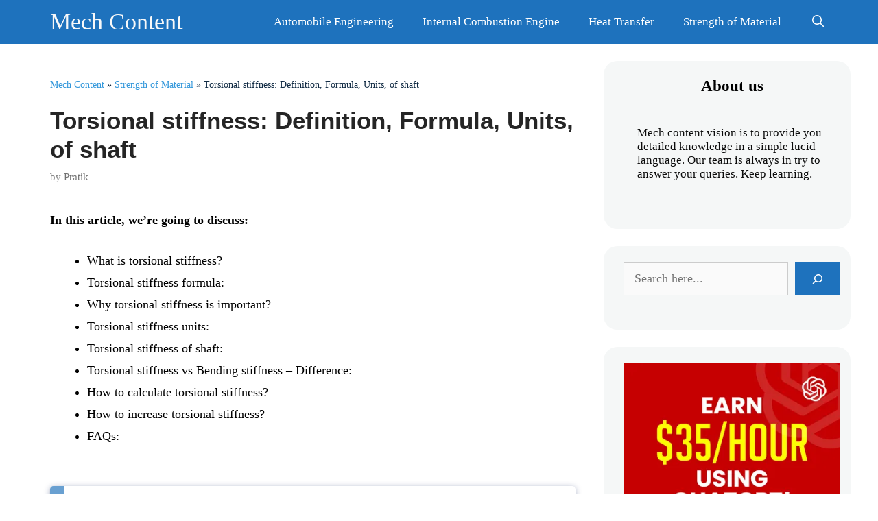

--- FILE ---
content_type: text/html; charset=UTF-8
request_url: https://mechcontent.com/torsional-stiffness/
body_size: 18997
content:
<!DOCTYPE html><html lang="en-US" prefix="og: https://ogp.me/ns#"><head><meta charset="UTF-8"/>
<script>var __ezHttpConsent={setByCat:function(src,tagType,attributes,category,force,customSetScriptFn=null){var setScript=function(){if(force||window.ezTcfConsent[category]){if(typeof customSetScriptFn==='function'){customSetScriptFn();}else{var scriptElement=document.createElement(tagType);scriptElement.src=src;attributes.forEach(function(attr){for(var key in attr){if(attr.hasOwnProperty(key)){scriptElement.setAttribute(key,attr[key]);}}});var firstScript=document.getElementsByTagName(tagType)[0];firstScript.parentNode.insertBefore(scriptElement,firstScript);}}};if(force||(window.ezTcfConsent&&window.ezTcfConsent.loaded)){setScript();}else if(typeof getEzConsentData==="function"){getEzConsentData().then(function(ezTcfConsent){if(ezTcfConsent&&ezTcfConsent.loaded){setScript();}else{console.error("cannot get ez consent data");force=true;setScript();}});}else{force=true;setScript();console.error("getEzConsentData is not a function");}},};</script>
<script>var ezTcfConsent=window.ezTcfConsent?window.ezTcfConsent:{loaded:false,store_info:false,develop_and_improve_services:false,measure_ad_performance:false,measure_content_performance:false,select_basic_ads:false,create_ad_profile:false,select_personalized_ads:false,create_content_profile:false,select_personalized_content:false,understand_audiences:false,use_limited_data_to_select_content:false,};function getEzConsentData(){return new Promise(function(resolve){document.addEventListener("ezConsentEvent",function(event){var ezTcfConsent=event.detail.ezTcfConsent;resolve(ezTcfConsent);});});}</script>
<script>if(typeof _setEzCookies!=='function'){function _setEzCookies(ezConsentData){var cookies=window.ezCookieQueue;for(var i=0;i<cookies.length;i++){var cookie=cookies[i];if(ezConsentData&&ezConsentData.loaded&&ezConsentData[cookie.tcfCategory]){document.cookie=cookie.name+"="+cookie.value;}}}}
window.ezCookieQueue=window.ezCookieQueue||[];if(typeof addEzCookies!=='function'){function addEzCookies(arr){window.ezCookieQueue=[...window.ezCookieQueue,...arr];}}
addEzCookies([{name:"ezoab_291130",value:"mod112; Path=/; Domain=mechcontent.com; Max-Age=7200",tcfCategory:"store_info",isEzoic:"true",},{name:"ezosuibasgeneris-1",value:"b744edb2-c64a-4b0f-589b-e13c640733ee; Path=/; Domain=mechcontent.com; Expires=Fri, 22 Jan 2027 09:38:47 UTC; Secure; SameSite=None",tcfCategory:"understand_audiences",isEzoic:"true",}]);if(window.ezTcfConsent&&window.ezTcfConsent.loaded){_setEzCookies(window.ezTcfConsent);}else if(typeof getEzConsentData==="function"){getEzConsentData().then(function(ezTcfConsent){if(ezTcfConsent&&ezTcfConsent.loaded){_setEzCookies(window.ezTcfConsent);}else{console.error("cannot get ez consent data");_setEzCookies(window.ezTcfConsent);}});}else{console.error("getEzConsentData is not a function");_setEzCookies(window.ezTcfConsent);}</script><script type="text/javascript" data-ezscrex='false' data-cfasync='false'>window._ezaq = Object.assign({"edge_cache_status":13,"edge_response_time":12,"url":"https://mechcontent.com/torsional-stiffness/"}, typeof window._ezaq !== "undefined" ? window._ezaq : {});</script><script type="text/javascript" data-ezscrex='false' data-cfasync='false'>window._ezaq = Object.assign({"ab_test_id":"mod112"}, typeof window._ezaq !== "undefined" ? window._ezaq : {});window.__ez=window.__ez||{};window.__ez.tf={};</script><script type="text/javascript" data-ezscrex='false' data-cfasync='false'>window.ezDisableAds = true;</script>
<script data-ezscrex='false' data-cfasync='false' data-pagespeed-no-defer>var __ez=__ez||{};__ez.stms=Date.now();__ez.evt={};__ez.script={};__ez.ck=__ez.ck||{};__ez.template={};__ez.template.isOrig=true;window.__ezScriptHost="//www.ezojs.com";__ez.queue=__ez.queue||function(){var e=0,i=0,t=[],n=!1,o=[],r=[],s=!0,a=function(e,i,n,o,r,s,a){var l=arguments.length>7&&void 0!==arguments[7]?arguments[7]:window,d=this;this.name=e,this.funcName=i,this.parameters=null===n?null:w(n)?n:[n],this.isBlock=o,this.blockedBy=r,this.deleteWhenComplete=s,this.isError=!1,this.isComplete=!1,this.isInitialized=!1,this.proceedIfError=a,this.fWindow=l,this.isTimeDelay=!1,this.process=function(){f("... func = "+e),d.isInitialized=!0,d.isComplete=!0,f("... func.apply: "+e);var i=d.funcName.split("."),n=null,o=this.fWindow||window;i.length>3||(n=3===i.length?o[i[0]][i[1]][i[2]]:2===i.length?o[i[0]][i[1]]:o[d.funcName]),null!=n&&n.apply(null,this.parameters),!0===d.deleteWhenComplete&&delete t[e],!0===d.isBlock&&(f("----- F'D: "+d.name),m())}},l=function(e,i,t,n,o,r,s){var a=arguments.length>7&&void 0!==arguments[7]?arguments[7]:window,l=this;this.name=e,this.path=i,this.async=o,this.defer=r,this.isBlock=t,this.blockedBy=n,this.isInitialized=!1,this.isError=!1,this.isComplete=!1,this.proceedIfError=s,this.fWindow=a,this.isTimeDelay=!1,this.isPath=function(e){return"/"===e[0]&&"/"!==e[1]},this.getSrc=function(e){return void 0!==window.__ezScriptHost&&this.isPath(e)&&"banger.js"!==this.name?window.__ezScriptHost+e:e},this.process=function(){l.isInitialized=!0,f("... file = "+e);var i=this.fWindow?this.fWindow.document:document,t=i.createElement("script");t.src=this.getSrc(this.path),!0===o?t.async=!0:!0===r&&(t.defer=!0),t.onerror=function(){var e={url:window.location.href,name:l.name,path:l.path,user_agent:window.navigator.userAgent};"undefined"!=typeof _ezaq&&(e.pageview_id=_ezaq.page_view_id);var i=encodeURIComponent(JSON.stringify(e)),t=new XMLHttpRequest;t.open("GET","//g.ezoic.net/ezqlog?d="+i,!0),t.send(),f("----- ERR'D: "+l.name),l.isError=!0,!0===l.isBlock&&m()},t.onreadystatechange=t.onload=function(){var e=t.readyState;f("----- F'D: "+l.name),e&&!/loaded|complete/.test(e)||(l.isComplete=!0,!0===l.isBlock&&m())},i.getElementsByTagName("head")[0].appendChild(t)}},d=function(e,i){this.name=e,this.path="",this.async=!1,this.defer=!1,this.isBlock=!1,this.blockedBy=[],this.isInitialized=!0,this.isError=!1,this.isComplete=i,this.proceedIfError=!1,this.isTimeDelay=!1,this.process=function(){}};function c(e,i,n,s,a,d,c,u,f){var m=new l(e,i,n,s,a,d,c,f);!0===u?o[e]=m:r[e]=m,t[e]=m,h(m)}function h(e){!0!==u(e)&&0!=s&&e.process()}function u(e){if(!0===e.isTimeDelay&&!1===n)return f(e.name+" blocked = TIME DELAY!"),!0;if(w(e.blockedBy))for(var i=0;i<e.blockedBy.length;i++){var o=e.blockedBy[i];if(!1===t.hasOwnProperty(o))return f(e.name+" blocked = "+o),!0;if(!0===e.proceedIfError&&!0===t[o].isError)return!1;if(!1===t[o].isComplete)return f(e.name+" blocked = "+o),!0}return!1}function f(e){var i=window.location.href,t=new RegExp("[?&]ezq=([^&#]*)","i").exec(i);"1"===(t?t[1]:null)&&console.debug(e)}function m(){++e>200||(f("let's go"),p(o),p(r))}function p(e){for(var i in e)if(!1!==e.hasOwnProperty(i)){var t=e[i];!0===t.isComplete||u(t)||!0===t.isInitialized||!0===t.isError?!0===t.isError?f(t.name+": error"):!0===t.isComplete?f(t.name+": complete already"):!0===t.isInitialized&&f(t.name+": initialized already"):t.process()}}function w(e){return"[object Array]"==Object.prototype.toString.call(e)}return window.addEventListener("load",(function(){setTimeout((function(){n=!0,f("TDELAY -----"),m()}),5e3)}),!1),{addFile:c,addFileOnce:function(e,i,n,o,r,s,a,l,d){t[e]||c(e,i,n,o,r,s,a,l,d)},addDelayFile:function(e,i){var n=new l(e,i,!1,[],!1,!1,!0);n.isTimeDelay=!0,f(e+" ...  FILE! TDELAY"),r[e]=n,t[e]=n,h(n)},addFunc:function(e,n,s,l,d,c,u,f,m,p){!0===c&&(e=e+"_"+i++);var w=new a(e,n,s,l,d,u,f,p);!0===m?o[e]=w:r[e]=w,t[e]=w,h(w)},addDelayFunc:function(e,i,n){var o=new a(e,i,n,!1,[],!0,!0);o.isTimeDelay=!0,f(e+" ...  FUNCTION! TDELAY"),r[e]=o,t[e]=o,h(o)},items:t,processAll:m,setallowLoad:function(e){s=e},markLoaded:function(e){if(e&&0!==e.length){if(e in t){var i=t[e];!0===i.isComplete?f(i.name+" "+e+": error loaded duplicate"):(i.isComplete=!0,i.isInitialized=!0)}else t[e]=new d(e,!0);f("markLoaded dummyfile: "+t[e].name)}},logWhatsBlocked:function(){for(var e in t)!1!==t.hasOwnProperty(e)&&u(t[e])}}}();__ez.evt.add=function(e,t,n){e.addEventListener?e.addEventListener(t,n,!1):e.attachEvent?e.attachEvent("on"+t,n):e["on"+t]=n()},__ez.evt.remove=function(e,t,n){e.removeEventListener?e.removeEventListener(t,n,!1):e.detachEvent?e.detachEvent("on"+t,n):delete e["on"+t]};__ez.script.add=function(e){var t=document.createElement("script");t.src=e,t.async=!0,t.type="text/javascript",document.getElementsByTagName("head")[0].appendChild(t)};__ez.dot=__ez.dot||{};__ez.queue.addFileOnce('/detroitchicago/boise.js', '/detroitchicago/boise.js?gcb=195-0&cb=5', true, [], true, false, true, false);__ez.queue.addFileOnce('/parsonsmaize/abilene.js', '/parsonsmaize/abilene.js?gcb=195-0&cb=e80eca0cdb', true, [], true, false, true, false);__ez.queue.addFileOnce('/parsonsmaize/mulvane.js', '/parsonsmaize/mulvane.js?gcb=195-0&cb=e75e48eec0', true, ['/parsonsmaize/abilene.js'], true, false, true, false);__ez.queue.addFileOnce('/detroitchicago/birmingham.js', '/detroitchicago/birmingham.js?gcb=195-0&cb=539c47377c', true, ['/parsonsmaize/abilene.js'], true, false, true, false);</script>
<script data-ezscrex="false" type="text/javascript" data-cfasync="false">window._ezaq = Object.assign({"ad_cache_level":0,"adpicker_placement_cnt":0,"ai_placeholder_cache_level":0,"ai_placeholder_placement_cnt":-1,"article_category":"Strength of Material","author":"Pratik","domain":"mechcontent.com","domain_id":291130,"ezcache_level":2,"ezcache_skip_code":0,"has_bad_image":0,"has_bad_words":0,"is_sitespeed":0,"lt_cache_level":0,"publish_date":"2021-10-09","response_size":68364,"response_size_orig":62564,"response_time_orig":2,"template_id":5,"url":"https://mechcontent.com/torsional-stiffness/","word_count":0,"worst_bad_word_level":0}, typeof window._ezaq !== "undefined" ? window._ezaq : {});__ez.queue.markLoaded('ezaqBaseReady');</script>
<script type='text/javascript' data-ezscrex='false' data-cfasync='false'>
window.ezAnalyticsStatic = true;

function analyticsAddScript(script) {
	var ezDynamic = document.createElement('script');
	ezDynamic.type = 'text/javascript';
	ezDynamic.innerHTML = script;
	document.head.appendChild(ezDynamic);
}
function getCookiesWithPrefix() {
    var allCookies = document.cookie.split(';');
    var cookiesWithPrefix = {};

    for (var i = 0; i < allCookies.length; i++) {
        var cookie = allCookies[i].trim();

        for (var j = 0; j < arguments.length; j++) {
            var prefix = arguments[j];
            if (cookie.indexOf(prefix) === 0) {
                var cookieParts = cookie.split('=');
                var cookieName = cookieParts[0];
                var cookieValue = cookieParts.slice(1).join('=');
                cookiesWithPrefix[cookieName] = decodeURIComponent(cookieValue);
                break; // Once matched, no need to check other prefixes
            }
        }
    }

    return cookiesWithPrefix;
}
function productAnalytics() {
	var d = {"pr":[6],"omd5":"a845499e232752e6563bd1725e897565","nar":"risk score"};
	d.u = _ezaq.url;
	d.p = _ezaq.page_view_id;
	d.v = _ezaq.visit_uuid;
	d.ab = _ezaq.ab_test_id;
	d.e = JSON.stringify(_ezaq);
	d.ref = document.referrer;
	d.c = getCookiesWithPrefix('active_template', 'ez', 'lp_');
	if(typeof ez_utmParams !== 'undefined') {
		d.utm = ez_utmParams;
	}

	var dataText = JSON.stringify(d);
	var xhr = new XMLHttpRequest();
	xhr.open('POST','/ezais/analytics?cb=1', true);
	xhr.onload = function () {
		if (xhr.status!=200) {
            return;
		}

        if(document.readyState !== 'loading') {
            analyticsAddScript(xhr.response);
            return;
        }

        var eventFunc = function() {
            if(document.readyState === 'loading') {
                return;
            }
            document.removeEventListener('readystatechange', eventFunc, false);
            analyticsAddScript(xhr.response);
        };

        document.addEventListener('readystatechange', eventFunc, false);
	};
	xhr.setRequestHeader('Content-Type','text/plain');
	xhr.send(dataText);
}
__ez.queue.addFunc("productAnalytics", "productAnalytics", null, true, ['ezaqBaseReady'], false, false, false, true);
</script><base href="https://mechcontent.com/torsional-stiffness/"/>
<!-- Google tag (gtag.js) -->
<script async="" src="https://www.googletagmanager.com/gtag/js?id=G-ZQHXFE9PKL"></script>
<script>
  window.dataLayer = window.dataLayer || [];
  function gtag(){dataLayer.push(arguments);}
  gtag('js', new Date());

  gtag('config', 'G-ZQHXFE9PKL');
</script>

	<script src="https://cdnjs.cloudflare.com/ajax/libs/mathjax/2.7.4/latest.js?config=AM_CHTML"></script>
	<script async="" src="https://pagead2.googlesyndication.com/pagead/js/adsbygoogle.js?client=ca-pub-8700660492968818" crossorigin="anonymous"></script>

	
		<style>img:is([sizes="auto" i], [sizes^="auto," i]) { contain-intrinsic-size: 3000px 1500px }</style>
	<meta name="viewport" content="width=device-width, initial-scale=1"/>
<!-- Search Engine Optimization by Rank Math - https://rankmath.com/ -->
<title>Torsional stiffness: Definition, Formula, Units, of shaft</title>
<meta name="description" content="Torsional stiffness is defined as the amount of torque required for twisting an object by unit radian. It is also known as the ratio of applied torque to"/>
<meta name="robots" content="follow, index, max-snippet:-1, max-video-preview:-1, max-image-preview:large"/>
<link rel="canonical" href="https://mechcontent.com/torsional-stiffness/"/>
<meta property="og:locale" content="en_US"/>
<meta property="og:type" content="article"/>
<meta property="og:title" content="Torsional stiffness: Definition, Formula, Units, of shaft"/>
<meta property="og:description" content="Torsional stiffness is defined as the amount of torque required for twisting an object by unit radian. It is also known as the ratio of applied torque to"/>
<meta property="og:url" content="https://mechcontent.com/torsional-stiffness/"/>
<meta property="og:site_name" content="Mech Content"/>
<meta property="article:author" content="https://www.facebook.com/pratik.ambukar.9/"/>
<meta property="article:section" content="Strength of Material"/>
<meta property="og:updated_time" content="2024-08-12T16:17:38+05:30"/>
<meta property="og:image" content="https://mechcontent.com/wp-content/uploads/2023/03/twisting-of-the-rectangular-bar.webp"/>
<meta property="og:image:secure_url" content="https://mechcontent.com/wp-content/uploads/2023/03/twisting-of-the-rectangular-bar.webp"/>
<meta property="og:image:width" content="667"/>
<meta property="og:image:height" content="231"/>
<meta property="og:image:alt" content="Twisting of the rectangular bar"/>
<meta property="og:image:type" content="image/webp"/>
<meta property="article:published_time" content="2021-10-09T20:44:07+05:30"/>
<meta property="article:modified_time" content="2024-08-12T16:17:38+05:30"/>
<meta name="twitter:card" content="summary_large_image"/>
<meta name="twitter:title" content="Torsional stiffness: Definition, Formula, Units, of shaft"/>
<meta name="twitter:description" content="Torsional stiffness is defined as the amount of torque required for twisting an object by unit radian. It is also known as the ratio of applied torque to"/>
<meta name="twitter:creator" content="@PratikAmbukar"/>
<meta name="twitter:image" content="https://mechcontent.com/wp-content/uploads/2023/03/twisting-of-the-rectangular-bar.webp"/>
<meta name="twitter:label1" content="Written by"/>
<meta name="twitter:data1" content="Pratik"/>
<meta name="twitter:label2" content="Time to read"/>
<meta name="twitter:data2" content="5 minutes"/>
<script type="application/ld+json" class="rank-math-schema">{"@context":"https://schema.org","@graph":[{"@type":["Person","Organization"],"@id":"https://mechcontent.com/#person","name":"Mech content","logo":{"@type":"ImageObject","@id":"https://mechcontent.com/#logo","url":"https://mechcontent.com/wp-content/uploads/2021/06/cropped-circle-cropped.png","contentUrl":"https://mechcontent.com/wp-content/uploads/2021/06/cropped-circle-cropped.png","caption":"Mech Content","inLanguage":"en-US","width":"512","height":"512"},"image":{"@type":"ImageObject","@id":"https://mechcontent.com/#logo","url":"https://mechcontent.com/wp-content/uploads/2021/06/cropped-circle-cropped.png","contentUrl":"https://mechcontent.com/wp-content/uploads/2021/06/cropped-circle-cropped.png","caption":"Mech Content","inLanguage":"en-US","width":"512","height":"512"}},{"@type":"WebSite","@id":"https://mechcontent.com/#website","url":"https://mechcontent.com","name":"Mech Content","publisher":{"@id":"https://mechcontent.com/#person"},"inLanguage":"en-US"},{"@type":"ImageObject","@id":"https://mechcontent.com/wp-content/uploads/2023/03/twisting-of-the-rectangular-bar.webp","url":"https://mechcontent.com/wp-content/uploads/2023/03/twisting-of-the-rectangular-bar.webp","width":"667","height":"231","caption":"Twisting of the rectangular bar","inLanguage":"en-US"},{"@type":"BreadcrumbList","@id":"https://mechcontent.com/torsional-stiffness/#breadcrumb","itemListElement":[{"@type":"ListItem","position":"1","item":{"@id":"https://mechcontent.com","name":"Mech Content"}},{"@type":"ListItem","position":"2","item":{"@id":"https://mechcontent.com/category/strength-of-material/","name":"Strength of Material"}},{"@type":"ListItem","position":"3","item":{"@id":"https://mechcontent.com/torsional-stiffness/","name":"Torsional stiffness: Definition, Formula, Units, of shaft"}}]},{"@type":["WebPage","FAQPage"],"@id":"https://mechcontent.com/torsional-stiffness/#webpage","url":"https://mechcontent.com/torsional-stiffness/","name":"Torsional stiffness: Definition, Formula, Units, of shaft","datePublished":"2021-10-09T20:44:07+05:30","dateModified":"2024-08-12T16:17:38+05:30","isPartOf":{"@id":"https://mechcontent.com/#website"},"primaryImageOfPage":{"@id":"https://mechcontent.com/wp-content/uploads/2023/03/twisting-of-the-rectangular-bar.webp"},"inLanguage":"en-US","breadcrumb":{"@id":"https://mechcontent.com/torsional-stiffness/#breadcrumb"},"mainEntity":[{"@type":"Question","url":"https://mechcontent.com/torsional-stiffness/#faq-question-1678948169901","name":"How does torsional stiffness differ from torsional rigidity?","acceptedAnswer":{"@type":"Answer","text":"Torsional rigidity per unit length indicates the torsional stiffness of the object."}},{"@type":"Question","url":"https://mechcontent.com/torsional-stiffness/#faq-question-1678948188596","name":"What torsional stiffness of a solid shaft means?","acceptedAnswer":{"@type":"Answer","text":"It is the amount of torque required to twist a solid shaft by 1 radian that can be calculated as,<br>K = (torque applied)/(twist angle)"}},{"@type":"Question","url":"https://mechcontent.com/torsional-stiffness/#faq-question-1678948216309","name":"What is frame torsional stiffness?","acceptedAnswer":{"@type":"Answer","text":"It indicates a stiffness of a frame to bear a twisting/torsional load that gives the amount of torque required to twist the frame by unit radian."}}]},{"@type":"Person","@id":"https://mechcontent.com/author/pratik/","name":"Pratik","description":"Pratik - Author at Mech Content","url":"https://mechcontent.com/author/pratik/","image":{"@type":"ImageObject","@id":"https://secure.gravatar.com/avatar/ebb312b19f2030790ce520c82c2e89d563b5a6cc06c79983f605fd12fbc51aa8?s=96&amp;d=mm&amp;r=g","url":"https://secure.gravatar.com/avatar/ebb312b19f2030790ce520c82c2e89d563b5a6cc06c79983f605fd12fbc51aa8?s=96&amp;d=mm&amp;r=g","caption":"Pratik","inLanguage":"en-US"},"sameAs":["https://www.facebook.com/pratik.ambukar.9/","https://twitter.com/PratikAmbukar"]},{"@type":"BlogPosting","headline":"Torsional stiffness: Definition, Formula, Units, of shaft","keywords":"torsional stiffness","datePublished":"2021-10-09T20:44:07+05:30","dateModified":"2024-08-12T16:17:38+05:30","articleSection":"Strength of Material","author":{"@id":"https://mechcontent.com/author/pratik/","name":"Pratik"},"publisher":{"@id":"https://mechcontent.com/#person"},"description":"Torsional stiffness is defined as the amount of torque required for twisting an object by unit radian. It is also known as the ratio of applied torque to","name":"Torsional stiffness: Definition, Formula, Units, of shaft","@id":"https://mechcontent.com/torsional-stiffness/#richSnippet","isPartOf":{"@id":"https://mechcontent.com/torsional-stiffness/#webpage"},"image":{"@id":"https://mechcontent.com/wp-content/uploads/2023/03/twisting-of-the-rectangular-bar.webp"},"inLanguage":"en-US","mainEntityOfPage":{"@id":"https://mechcontent.com/torsional-stiffness/#webpage"}}]}</script>
<!-- /Rank Math WordPress SEO plugin -->

<link rel="alternate" type="application/rss+xml" title="Mech Content » Feed" href="https://mechcontent.com/feed/"/>
<link rel="alternate" type="application/rss+xml" title="Mech Content » Comments Feed" href="https://mechcontent.com/comments/feed/"/>
<link rel="alternate" type="application/rss+xml" title="Mech Content » Torsional stiffness: Definition, Formula, Units, of shaft Comments Feed" href="https://mechcontent.com/torsional-stiffness/feed/"/>
<link rel="stylesheet" id="wp-block-library-css" href="https://mechcontent.com/wp-includes/css/dist/block-library/style.min.css?ver=6.8.3" media="all"/>
<style id="classic-theme-styles-inline-css">
/*! This file is auto-generated */
.wp-block-button__link{color:#fff;background-color:#32373c;border-radius:9999px;box-shadow:none;text-decoration:none;padding:calc(.667em + 2px) calc(1.333em + 2px);font-size:1.125em}.wp-block-file__button{background:#32373c;color:#fff;text-decoration:none}
</style>
<style id="global-styles-inline-css">
:root{--wp--preset--aspect-ratio--square: 1;--wp--preset--aspect-ratio--4-3: 4/3;--wp--preset--aspect-ratio--3-4: 3/4;--wp--preset--aspect-ratio--3-2: 3/2;--wp--preset--aspect-ratio--2-3: 2/3;--wp--preset--aspect-ratio--16-9: 16/9;--wp--preset--aspect-ratio--9-16: 9/16;--wp--preset--color--black: #000000;--wp--preset--color--cyan-bluish-gray: #abb8c3;--wp--preset--color--white: #ffffff;--wp--preset--color--pale-pink: #f78da7;--wp--preset--color--vivid-red: #cf2e2e;--wp--preset--color--luminous-vivid-orange: #ff6900;--wp--preset--color--luminous-vivid-amber: #fcb900;--wp--preset--color--light-green-cyan: #7bdcb5;--wp--preset--color--vivid-green-cyan: #00d084;--wp--preset--color--pale-cyan-blue: #8ed1fc;--wp--preset--color--vivid-cyan-blue: #0693e3;--wp--preset--color--vivid-purple: #9b51e0;--wp--preset--color--contrast: var(--contrast);--wp--preset--color--contrast-2: var(--contrast-2);--wp--preset--color--contrast-3: var(--contrast-3);--wp--preset--color--base: var(--base);--wp--preset--color--base-2: var(--base-2);--wp--preset--color--base-3: var(--base-3);--wp--preset--color--accent: var(--accent);--wp--preset--gradient--vivid-cyan-blue-to-vivid-purple: linear-gradient(135deg,rgba(6,147,227,1) 0%,rgb(155,81,224) 100%);--wp--preset--gradient--light-green-cyan-to-vivid-green-cyan: linear-gradient(135deg,rgb(122,220,180) 0%,rgb(0,208,130) 100%);--wp--preset--gradient--luminous-vivid-amber-to-luminous-vivid-orange: linear-gradient(135deg,rgba(252,185,0,1) 0%,rgba(255,105,0,1) 100%);--wp--preset--gradient--luminous-vivid-orange-to-vivid-red: linear-gradient(135deg,rgba(255,105,0,1) 0%,rgb(207,46,46) 100%);--wp--preset--gradient--very-light-gray-to-cyan-bluish-gray: linear-gradient(135deg,rgb(238,238,238) 0%,rgb(169,184,195) 100%);--wp--preset--gradient--cool-to-warm-spectrum: linear-gradient(135deg,rgb(74,234,220) 0%,rgb(151,120,209) 20%,rgb(207,42,186) 40%,rgb(238,44,130) 60%,rgb(251,105,98) 80%,rgb(254,248,76) 100%);--wp--preset--gradient--blush-light-purple: linear-gradient(135deg,rgb(255,206,236) 0%,rgb(152,150,240) 100%);--wp--preset--gradient--blush-bordeaux: linear-gradient(135deg,rgb(254,205,165) 0%,rgb(254,45,45) 50%,rgb(107,0,62) 100%);--wp--preset--gradient--luminous-dusk: linear-gradient(135deg,rgb(255,203,112) 0%,rgb(199,81,192) 50%,rgb(65,88,208) 100%);--wp--preset--gradient--pale-ocean: linear-gradient(135deg,rgb(255,245,203) 0%,rgb(182,227,212) 50%,rgb(51,167,181) 100%);--wp--preset--gradient--electric-grass: linear-gradient(135deg,rgb(202,248,128) 0%,rgb(113,206,126) 100%);--wp--preset--gradient--midnight: linear-gradient(135deg,rgb(2,3,129) 0%,rgb(40,116,252) 100%);--wp--preset--font-size--small: 13px;--wp--preset--font-size--medium: 20px;--wp--preset--font-size--large: 36px;--wp--preset--font-size--x-large: 42px;--wp--preset--spacing--20: 0.44rem;--wp--preset--spacing--30: 0.67rem;--wp--preset--spacing--40: 1rem;--wp--preset--spacing--50: 1.5rem;--wp--preset--spacing--60: 2.25rem;--wp--preset--spacing--70: 3.38rem;--wp--preset--spacing--80: 5.06rem;--wp--preset--shadow--natural: 6px 6px 9px rgba(0, 0, 0, 0.2);--wp--preset--shadow--deep: 12px 12px 50px rgba(0, 0, 0, 0.4);--wp--preset--shadow--sharp: 6px 6px 0px rgba(0, 0, 0, 0.2);--wp--preset--shadow--outlined: 6px 6px 0px -3px rgba(255, 255, 255, 1), 6px 6px rgba(0, 0, 0, 1);--wp--preset--shadow--crisp: 6px 6px 0px rgba(0, 0, 0, 1);}:where(.is-layout-flex){gap: 0.5em;}:where(.is-layout-grid){gap: 0.5em;}body .is-layout-flex{display: flex;}.is-layout-flex{flex-wrap: wrap;align-items: center;}.is-layout-flex > :is(*, div){margin: 0;}body .is-layout-grid{display: grid;}.is-layout-grid > :is(*, div){margin: 0;}:where(.wp-block-columns.is-layout-flex){gap: 2em;}:where(.wp-block-columns.is-layout-grid){gap: 2em;}:where(.wp-block-post-template.is-layout-flex){gap: 1.25em;}:where(.wp-block-post-template.is-layout-grid){gap: 1.25em;}.has-black-color{color: var(--wp--preset--color--black) !important;}.has-cyan-bluish-gray-color{color: var(--wp--preset--color--cyan-bluish-gray) !important;}.has-white-color{color: var(--wp--preset--color--white) !important;}.has-pale-pink-color{color: var(--wp--preset--color--pale-pink) !important;}.has-vivid-red-color{color: var(--wp--preset--color--vivid-red) !important;}.has-luminous-vivid-orange-color{color: var(--wp--preset--color--luminous-vivid-orange) !important;}.has-luminous-vivid-amber-color{color: var(--wp--preset--color--luminous-vivid-amber) !important;}.has-light-green-cyan-color{color: var(--wp--preset--color--light-green-cyan) !important;}.has-vivid-green-cyan-color{color: var(--wp--preset--color--vivid-green-cyan) !important;}.has-pale-cyan-blue-color{color: var(--wp--preset--color--pale-cyan-blue) !important;}.has-vivid-cyan-blue-color{color: var(--wp--preset--color--vivid-cyan-blue) !important;}.has-vivid-purple-color{color: var(--wp--preset--color--vivid-purple) !important;}.has-black-background-color{background-color: var(--wp--preset--color--black) !important;}.has-cyan-bluish-gray-background-color{background-color: var(--wp--preset--color--cyan-bluish-gray) !important;}.has-white-background-color{background-color: var(--wp--preset--color--white) !important;}.has-pale-pink-background-color{background-color: var(--wp--preset--color--pale-pink) !important;}.has-vivid-red-background-color{background-color: var(--wp--preset--color--vivid-red) !important;}.has-luminous-vivid-orange-background-color{background-color: var(--wp--preset--color--luminous-vivid-orange) !important;}.has-luminous-vivid-amber-background-color{background-color: var(--wp--preset--color--luminous-vivid-amber) !important;}.has-light-green-cyan-background-color{background-color: var(--wp--preset--color--light-green-cyan) !important;}.has-vivid-green-cyan-background-color{background-color: var(--wp--preset--color--vivid-green-cyan) !important;}.has-pale-cyan-blue-background-color{background-color: var(--wp--preset--color--pale-cyan-blue) !important;}.has-vivid-cyan-blue-background-color{background-color: var(--wp--preset--color--vivid-cyan-blue) !important;}.has-vivid-purple-background-color{background-color: var(--wp--preset--color--vivid-purple) !important;}.has-black-border-color{border-color: var(--wp--preset--color--black) !important;}.has-cyan-bluish-gray-border-color{border-color: var(--wp--preset--color--cyan-bluish-gray) !important;}.has-white-border-color{border-color: var(--wp--preset--color--white) !important;}.has-pale-pink-border-color{border-color: var(--wp--preset--color--pale-pink) !important;}.has-vivid-red-border-color{border-color: var(--wp--preset--color--vivid-red) !important;}.has-luminous-vivid-orange-border-color{border-color: var(--wp--preset--color--luminous-vivid-orange) !important;}.has-luminous-vivid-amber-border-color{border-color: var(--wp--preset--color--luminous-vivid-amber) !important;}.has-light-green-cyan-border-color{border-color: var(--wp--preset--color--light-green-cyan) !important;}.has-vivid-green-cyan-border-color{border-color: var(--wp--preset--color--vivid-green-cyan) !important;}.has-pale-cyan-blue-border-color{border-color: var(--wp--preset--color--pale-cyan-blue) !important;}.has-vivid-cyan-blue-border-color{border-color: var(--wp--preset--color--vivid-cyan-blue) !important;}.has-vivid-purple-border-color{border-color: var(--wp--preset--color--vivid-purple) !important;}.has-vivid-cyan-blue-to-vivid-purple-gradient-background{background: var(--wp--preset--gradient--vivid-cyan-blue-to-vivid-purple) !important;}.has-light-green-cyan-to-vivid-green-cyan-gradient-background{background: var(--wp--preset--gradient--light-green-cyan-to-vivid-green-cyan) !important;}.has-luminous-vivid-amber-to-luminous-vivid-orange-gradient-background{background: var(--wp--preset--gradient--luminous-vivid-amber-to-luminous-vivid-orange) !important;}.has-luminous-vivid-orange-to-vivid-red-gradient-background{background: var(--wp--preset--gradient--luminous-vivid-orange-to-vivid-red) !important;}.has-very-light-gray-to-cyan-bluish-gray-gradient-background{background: var(--wp--preset--gradient--very-light-gray-to-cyan-bluish-gray) !important;}.has-cool-to-warm-spectrum-gradient-background{background: var(--wp--preset--gradient--cool-to-warm-spectrum) !important;}.has-blush-light-purple-gradient-background{background: var(--wp--preset--gradient--blush-light-purple) !important;}.has-blush-bordeaux-gradient-background{background: var(--wp--preset--gradient--blush-bordeaux) !important;}.has-luminous-dusk-gradient-background{background: var(--wp--preset--gradient--luminous-dusk) !important;}.has-pale-ocean-gradient-background{background: var(--wp--preset--gradient--pale-ocean) !important;}.has-electric-grass-gradient-background{background: var(--wp--preset--gradient--electric-grass) !important;}.has-midnight-gradient-background{background: var(--wp--preset--gradient--midnight) !important;}.has-small-font-size{font-size: var(--wp--preset--font-size--small) !important;}.has-medium-font-size{font-size: var(--wp--preset--font-size--medium) !important;}.has-large-font-size{font-size: var(--wp--preset--font-size--large) !important;}.has-x-large-font-size{font-size: var(--wp--preset--font-size--x-large) !important;}
:where(.wp-block-post-template.is-layout-flex){gap: 1.25em;}:where(.wp-block-post-template.is-layout-grid){gap: 1.25em;}
:where(.wp-block-columns.is-layout-flex){gap: 2em;}:where(.wp-block-columns.is-layout-grid){gap: 2em;}
:root :where(.wp-block-pullquote){font-size: 1.5em;line-height: 1.6;}
</style>
<link rel="stylesheet" id="generate-comments-css" href="https://mechcontent.com/wp-content/themes/generatepress/assets/css/components/comments.min.css?ver=3.6.0" media="all"/>
<link rel="stylesheet" id="generate-widget-areas-css" href="https://mechcontent.com/wp-content/themes/generatepress/assets/css/components/widget-areas.min.css?ver=3.6.0" media="all"/>
<link rel="stylesheet" id="generate-style-css" href="https://mechcontent.com/wp-content/themes/generatepress/assets/css/main.min.css?ver=3.6.0" media="all"/>
<style id="generate-style-inline-css">
.is-right-sidebar{width:30%;}.is-left-sidebar{width:25%;}.site-content .content-area{width:70%;}@media (max-width: 1145px){.main-navigation .menu-toggle,.sidebar-nav-mobile:not(#sticky-placeholder){display:block;}.main-navigation ul,.gen-sidebar-nav,.main-navigation:not(.slideout-navigation):not(.toggled) .main-nav > ul,.has-inline-mobile-toggle #site-navigation .inside-navigation > *:not(.navigation-search):not(.main-nav){display:none;}.nav-align-right .inside-navigation,.nav-align-center .inside-navigation{justify-content:space-between;}}
.dynamic-author-image-rounded{border-radius:100%;}.dynamic-featured-image, .dynamic-author-image{vertical-align:middle;}.one-container.blog .dynamic-content-template:not(:last-child), .one-container.archive .dynamic-content-template:not(:last-child){padding-bottom:0px;}.dynamic-entry-excerpt > p:last-child{margin-bottom:0px;}
</style>
<link rel="stylesheet" id="generate-font-icons-css" href="https://mechcontent.com/wp-content/themes/generatepress/assets/css/components/font-icons.min.css?ver=3.6.0" media="all"/>
<link rel="stylesheet" id="generatepress-dynamic-css" href="https://mechcontent.com/wp-content/uploads/generatepress/style.min.css?ver=1760960175" media="all"/>
<link rel="stylesheet" id="generate-navigation-branding-css" href="https://mechcontent.com/wp-content/plugins/gp-premium/menu-plus/functions/css/navigation-branding-flex.min.css?ver=2.5.5" media="all"/>
<style id="generate-navigation-branding-inline-css">
.main-navigation.has-branding .inside-navigation.grid-container, .main-navigation.has-branding.grid-container .inside-navigation:not(.grid-container){padding:0px 16px 0px 33px;}.main-navigation.has-branding:not(.grid-container) .inside-navigation:not(.grid-container) .navigation-branding{margin-left:10px;}.navigation-branding img, .site-logo.mobile-header-logo img{height:64px;width:auto;}.navigation-branding .main-title{line-height:64px;}@media (max-width: 1145px){.main-navigation.has-branding.nav-align-center .menu-bar-items, .main-navigation.has-sticky-branding.navigation-stick.nav-align-center .menu-bar-items{margin-left:auto;}.navigation-branding{margin-right:auto;margin-left:10px;}.navigation-branding .main-title, .mobile-header-navigation .site-logo{margin-left:10px;}.main-navigation.has-branding .inside-navigation.grid-container{padding:0px;}.navigation-branding img, .site-logo.mobile-header-logo{height:61px;}.navigation-branding .main-title{line-height:61px;}}
</style>
<script src="https://mechcontent.com/wp-includes/js/jquery/jquery.min.js?ver=3.7.1" id="jquery-core-js"></script>
<script src="https://mechcontent.com/wp-includes/js/jquery/jquery-migrate.min.js?ver=3.4.1" id="jquery-migrate-js"></script>
<link rel="https://api.w.org/" href="https://mechcontent.com/wp-json/"/><link rel="alternate" title="JSON" type="application/json" href="https://mechcontent.com/wp-json/wp/v2/posts/3658"/><link rel="EditURI" type="application/rsd+xml" title="RSD" href="https://mechcontent.com/xmlrpc.php?rsd"/>
<meta name="generator" content="WordPress 6.8.3"/>
<link rel="shortlink" href="https://mechcontent.com/?p=3658"/>
<link rel="alternate" title="oEmbed (JSON)" type="application/json+oembed" href="https://mechcontent.com/wp-json/oembed/1.0/embed?url=https%3A%2F%2Fmechcontent.com%2Ftorsional-stiffness%2F"/>
<link rel="alternate" title="oEmbed (XML)" type="text/xml+oembed" href="https://mechcontent.com/wp-json/oembed/1.0/embed?url=https%3A%2F%2Fmechcontent.com%2Ftorsional-stiffness%2F&amp;format=xml"/>
        <style type="text/css" id="pf-main-css">
            
				@media screen {
					.printfriendly {
						z-index: 1000; position: relative
					}
					.printfriendly a, .printfriendly a:link, .printfriendly a:visited, .printfriendly a:hover, .printfriendly a:active {
						font-weight: 600;
						cursor: pointer;
						text-decoration: none;
						border: none;
						-webkit-box-shadow: none;
						-moz-box-shadow: none;
						box-shadow: none;
						outline:none;
						font-size: 22px !important;
						color: #000000 !important;
					}
					.printfriendly.pf-alignleft {
						float: left;
					}
					.printfriendly.pf-alignright {
						float: right;
					}
					.printfriendly.pf-aligncenter {
						justify-content: center;
						display: flex; align-items: center;
					}
				}

				.pf-button-img {
					border: none;
					-webkit-box-shadow: none;
					-moz-box-shadow: none;
					box-shadow: none;
					padding: 0;
					margin: 0;
					display: inline;
					vertical-align: middle;
				}

				img.pf-button-img + .pf-button-text {
					margin-left: 6px;
				}

				@media print {
					.printfriendly {
						display: none;
					}
				}
				        </style>

            
        <style type="text/css" id="pf-excerpt-styles">
          .pf-button.pf-button-excerpt {
              display: none;
           }
        </style>

            <link rel="icon" href="https://mechcontent.com/wp-content/uploads/2022/02/Webp.net-resizeimage-1.webp" sizes="32x32"/>
<link rel="icon" href="https://mechcontent.com/wp-content/uploads/2022/02/Webp.net-resizeimage-1.webp" sizes="192x192"/>
<link rel="apple-touch-icon" href="https://mechcontent.com/wp-content/uploads/2022/02/Webp.net-resizeimage-1.webp"/>
<meta name="msapplication-TileImage" content="https://mechcontent.com/wp-content/uploads/2022/02/Webp.net-resizeimage-1.webp"/>
		<style id="wp-custom-css">
			.entry-content h2{
	 border-left: 20px solid #69a0d1;
	 border-radius: 5px;
  background-color: white;
	 padding:10px;
	 box-shadow: rgba(23,43,99,.4) 0 2px 10px!important;
   }

.entry-content h3,h4,h5,h6{
	 border-radius: 5px;
	color: #FFFFFF !important;
  background-color: #5796cf;
	 padding:8px;
	 box-shadow: rgba(23,43,99,.4) 0 2px 10px!important;
   }

figure,
.wp-block-image,
.wp-block-image figure {
    margin-bottom: 1.5em;
}

/End of Article Page Design/


@media (min-width: 769px) {
.post-image-aligned-left .post-image img {
margin-top: -20px;
border-radius: 12px;
box-shadow: rgba(23,43,99,.2) 0 7px 28px!important;
}
}
/* Mobile query */
@media (max-width: 768px) {
.post-image-aligned-left .post-image img {
margin-top: -20px;
border-radius: 12px;
box-shadow: rgba(23,43,99,.2) 0 7px 28px!important;
}
}


.rank-math-question:before, .rank-math-question:after {
content: "?";
position: absolute;
right: 0;
top: 0;
width: 30px;
line-height: 30px;
text-align: center;
color: #ffffff;
background: #99ccff;
border-radius: 50px;
}
.rank-math-question {
border-bottom: 1px solid #e6e6e6;
padding-bottom: 0.825rem;
position: relative;
padding-right: 40px;
font-size: 1.05em;
font-weight: 600;
}
.rank-math-list-item {
padding: 15px 25px 5px 25px;
border: 1px solid #99ccff;
background: #ffffff;
margin-bottom: 35px;
margin-top: 2rem;
}



/* Webinsights author box*/

.webinsights-author-box {
	padding: 3%;
	padding-bottom: 10px;
	margin-top: 30px;
	font-size: 0.9em;
	background-color: #fff;
	display: -webkit-box;
	display: -ms-flexbox;
	display: flex;
	-webkit-box-align: center;
	-ms-flex-align: center;
	align-items: center;
    box-shadow: rgb(23 43 99 / 30%) 0 2px 10px;
    border-radius: 25px;
}

.webinsights-author-box .insights-avatar {
	width: 250px;
	height: auto;
	border-radius: 100%;
	margin-right: 30px;
}
.webinsights-author-box .insights-avatar img {
		border-radius: 100%;
	}
.author-title {
	margin-bottom: 0.1em;
	font-weight: 600;
	font-size:18px;
}
.author-description {
	line-height: 1.6em;
	font-size:16px;	
}
.author-links a {
	margin-top: -1.5em;
	font-size: 1em;
	line-height: 2em;
	float: left;
}
@media (max-width: 768px) {
	.webinsights-author-box {
		padding: 20px;
		padding-bottom: 25px;
		margin-top: 60px;
		flex-direction: column;
		text-align: center;
	}
	.webinsights-author-box .insights-avatar {
		margin-right: 0;
		width: 100%;
		margin-top: -60px; 
	}
	.webinsights-author-box .insights-avatar img {
		max-width: 100px; 
	}
	.author-links a {
		float: none;
		align-self: center;
	}
	.author-description {
		margin-bottom: -0.1em;
	}
}
/*end of webinsights author box*/

.csstable-of-content  {border: 1px solid;
border-radius: 10px;
padding: 5px 25px 0px 20px;
background: #e1effc;	
}

.wp-block-rank-math-toc-block nav a {color: #444444 !important;
font-size:17px;
}

.wp-block-rank-math-toc-block p {
margin-bottom: 10px;
font-size: 21px;}

.wp-block-rank-math-toc-block ol li {line-height: 26px;}

.inside-article .wp-block-rank-math-toc-block nav {
margin-left: -30px;}

.highlight-content {
border-radius: 5px;	
background-color: #FFF3AD;	
}

.inside-right-sidebar .widget {
border-radius: 20px;
}

.rank-math-breadcrumb {
font-size: 14px;
line-height: 21px;
color:#102a43;
}
		</style>
		<script type='text/javascript'>
var ezoTemplate = 'orig_site';
var ezouid = '1';
var ezoFormfactor = '1';
</script><script data-ezscrex="false" type='text/javascript'>
var soc_app_id = '0';
var did = 291130;
var ezdomain = 'mechcontent.com';
var ezoicSearchable = 1;
</script></head>

<body class="wp-singular post-template-default single single-post postid-3658 single-format-standard wp-embed-responsive wp-theme-generatepress post-image-above-header post-image-aligned-center sticky-menu-no-transition right-sidebar nav-below-header separate-containers nav-search-enabled header-aligned-left dropdown-hover" itemtype="https://schema.org/Blog" itemscope="">
	<a class="screen-reader-text skip-link" href="#content" title="Skip to content">Skip to content</a>		<nav class="has-branding main-navigation nav-align-right has-menu-bar-items sub-menu-right" id="site-navigation" aria-label="Primary" itemtype="https://schema.org/SiteNavigationElement" itemscope="">
			<div class="inside-navigation grid-container">
				<div class="navigation-branding"><p class="main-title" itemprop="headline">
					<a href="https://mechcontent.com/" rel="home">
						Mech Content
					</a>
				</p></div><form method="get" class="search-form navigation-search" action="https://mechcontent.com/">
					<input type="search" class="search-field" value="" name="s" title="Search"/>
				</form>				<button class="menu-toggle" aria-controls="primary-menu" aria-expanded="false">
					<span class="screen-reader-text">Menu</span>				</button>
				<div id="primary-menu" class="main-nav"><ul id="menu-primary-menu" class=" menu sf-menu"><li id="menu-item-25858" class="menu-item menu-item-type-custom menu-item-object-custom menu-item-25858"><a href="https://mechcontent.com/hub/automobile-engineering/">Automobile Engineering</a></li>
<li id="menu-item-25828" class="menu-item menu-item-type-custom menu-item-object-custom menu-item-25828"><a href="https://mechcontent.com/hub/ic-engine/">Internal Combustion Engine</a></li>
<li id="menu-item-25881" class="menu-item menu-item-type-post_type menu-item-object-page menu-item-25881"><a href="https://mechcontent.com/hub/heat-transfer/">Heat Transfer</a></li>
<li id="menu-item-25885" class="menu-item menu-item-type-post_type menu-item-object-page menu-item-25885"><a href="https://mechcontent.com/hub/strength-of-material/">Strength of Material</a></li>
</ul></div><div class="menu-bar-items"><span class="menu-bar-item search-item"><a aria-label="Open Search Bar" href="#"></a></span></div>			</div>
		</nav>
		
	<div class="site grid-container container hfeed" id="page">
				<div class="site-content" id="content">
			
	<div class="content-area" id="primary">
		<main class="site-main" id="main">
			
<article id="post-3658" class="post-3658 post type-post status-publish format-standard has-post-thumbnail hentry category-strength-of-material" itemtype="https://schema.org/CreativeWork" itemscope="">
	<div class="inside-article">
					<header class="entry-header">
				<nav aria-label="breadcrumbs" class="rank-math-breadcrumb"><p><a href="https://mechcontent.com">Mech Content</a><span class="separator"> » </span><a href="https://mechcontent.com/category/strength-of-material/">Strength of Material</a><span class="separator"> » </span><span class="last">Torsional stiffness: Definition, Formula, Units, of shaft</span></p></nav><h1 class="entry-title" itemprop="headline">Torsional stiffness: Definition, Formula, Units, of shaft</h1>		<div class="entry-meta">
			<span class="byline">by <span class="author vcard" itemprop="author" itemtype="https://schema.org/Person" itemscope=""><a class="url fn n" href="https://mechcontent.com/author/pratik/" title="View all posts by Pratik" rel="author" itemprop="url"><span class="author-name" itemprop="name">Pratik</span></a></span></span> 		</div>
					</header>
			
		<div class="entry-content" itemprop="text">
			<div class="pf-content">
<p><strong>In this article, we’re going to discuss:</strong></p>



<ul class="wp-block-list">
<li>What is torsional stiffness?</li>



<li>Torsional stiffness formula:</li>



<li>Why torsional stiffness is important?</li>



<li>Torsional stiffness units:</li>



<li>Torsional stiffness of shaft:</li>



<li>Torsional stiffness vs Bending stiffness – Difference:</li>



<li>How to calculate torsional stiffness?</li>



<li>How to increase torsional stiffness?</li>



<li>FAQs:</li>
</ul>



<div style="height:30px" aria-hidden="true" class="wp-block-spacer"></div>



<h2 class="wp-block-heading" id="what-is-torsional-stiffness">What is torsional stiffness?</h2>



<p><strong>Torsional stiffness is defined as the amount of torque required for twisting an object by unit radian. It is also known as the ratio of <strong>applied</strong></strong> <strong>torque to the angle of twist (θ). It indicates how much the object is stiffer to withstand a torsional load.</strong></p>


<div class="wp-block-image">
<figure class="aligncenter size-full"><img fetchpriority="high" decoding="async" width="667" height="231" src="https://mechcontent.com/wp-content/uploads/2023/03/twisting-of-the-rectangular-bar.webp" alt="Twisting of the rectangular bar" class="wp-image-20360" srcset="https://mechcontent.com/wp-content/uploads/2023/03/twisting-of-the-rectangular-bar.webp 667w, https://mechcontent.com/wp-content/uploads/2023/03/twisting-of-the-rectangular-bar-300x104.webp 300w" sizes="(max-width: 667px) 100vw, 667px"/></figure></div>


<p>It is denoted by the symbol ‘K’ and can be evaluated as,</p>



<p class="has-text-align-center has-background" style="background-color:#f2f2f2">`\text{Torsional stiffness, K} =\frac{T}{\theta }`</p>



<p>Where,<br/>T = torque<br/>θ = <a href="https://mechcontent.com/angle-of-twist/" data-type="post" data-id="4395">Angle of twist in object</a></p>



<p>Higher torsional stiffness means that the object or a shaft is more capable to withstand torsional load and shows minimum torsional deformation.</p>



<p>Torsional stiffness mainly depends on the following factors:</p>



<ul class="wp-block-list">
<li><a href="https://mechcontent.com/shear-modulus/" data-type="post" data-id="9030">Modulus of rigidity or shear modulus</a> of the material</li>



<li>Polar moment of inertia of the cross-section</li>
</ul>



<div style="height:30px" aria-hidden="true" class="wp-block-spacer"></div>



<h2 class="wp-block-heading" id="torsional-stiffness-formula">Torsional stiffness formula:</h2>



<p>From the definition, the torsional stiffness equation is written as,</p>



<p class="has-text-align-center has-base-background-color has-background">`K =\frac{T}{\theta }`</p>



<p>From the torsional equation, we can write,</p>



<p class="has-text-align-center">`\frac{T}{\theta }= \frac{GJ}{L}`</p>



<p>Where,<br/>G = Modulus of rigidity<br/>J = Polar moment of inertia<br/>L = Length of shaft</p>



<p>Therefore torsional stiffness equation can be written as,</p>



<p class="has-text-align-center has-base-background-color has-background">`K =\frac{T}{\theta }= \frac{GJ}{L}`</p>



<p>As the product, ‘GJ’ indicates the torsional rigidity of an object, thus the torsional stiffness is also known as <a href="https://mechcontent.com/torsional-rigidity/">torsional rigidity</a> per unit length of the object.</p>



<div style="height:30px" aria-hidden="true" class="wp-block-spacer"></div>



<h2 class="wp-block-heading" id="why-torsional-stiffness-is-important">Why torsional stiffness is important?</h2>



<p>Here are some cases, where torsional rigidity is an important consideration.</p>



<p><strong>a] Stiffer shafts or axles:</strong></p>



<p>The shafts and axles are directly subjected to the higher torsional loads.</p>



<p>For example, propeller shafts continuously deliver driving torque from the transmission. While wheel axles experience the driving torque as well as braking torque.</p>



<p>Thus shafts should be stiffer enough to continuously deliver power without causing failure.</p>



<p><strong>b] Stiffness in chassis:</strong></p>



<p>The chassis with better torsional stiffness offers a better ride, higher performance during handling, cornering, and efficient suspension. It is an important factor in chassis design.</p>



<p>The torsional stiffness of the chassis should not be lower as it will cause failure while cornering and it should not be very high as it causes difficulty in steering and less grip on the road.</p>



<p><strong>c] Life of component:</strong></p>



<p>Optimum torsional stiffness is essential to increase the life of the machine components subjected to the torsional cyclic loading.</p>



<div style="height:30px" aria-hidden="true" class="wp-block-spacer"></div>



<h2 class="wp-block-heading" id="torsional-stiffness-units">Torsional stiffness units:</h2>



<p>The SI and FPS units of the Torsional stiffness are as follows:- </p>



<p style="font-size:21px"><strong>i] SI unit:</strong></p>



<p>In the SI system, the unit of torque is N.m and the unit of the angle of twist is radian, therefore the unit of the torsional stiffness is given by,</p>



<p class="has-text-align-center">`K = \frac{T}{\theta }=\text{N.m/radian}`</p>



<p class="has-text-align-center"><strong>∴ SI unit of torsional stiffness is N.m/radian.</strong></p>



<div style="height:10px" aria-hidden="true" class="wp-block-spacer"></div>



<p style="font-size:21px"><strong>ii] FPS unit:</strong></p>



<p>In the FPS system, the unit of torque is lb.ft and the unit of the angle of twist is the radian. Hence the unit of the torsional stiffness in the FPS system is,</p>



<p class="has-text-align-center"> `K = \frac{T}{\theta }=\text{lb.ft/ radian}`</p>



<p class="has-text-align-center"><strong>∴ FPS unit of torsional stiffness is lb.ft/radian.</strong></p>



<div style="height:30px" aria-hidden="true" class="wp-block-spacer"></div>



<h2 class="wp-block-heading" id="torsional-stiffness-of-shaft">Torsional stiffness of shaft:</h2>



<p style="font-size:21px"><strong>1) Torsional stiffness of solid circular shaft:-</strong></p>



<p>For a solid circular shaft of diameter ‘d’,</p>



<p class="has-text-align-center">`J=\frac{\pi }{32}\times d^{4}`</p>


<div class="wp-block-image">
<figure class="aligncenter size-full"><img decoding="async" width="374" height="217" src="https://mechcontent.com/wp-content/uploads/2023/03/torque-acting-on-a-solid-circular-shaft.webp" alt="torque acting on a solid circular shaft" class="wp-image-20389" srcset="https://mechcontent.com/wp-content/uploads/2023/03/torque-acting-on-a-solid-circular-shaft.webp 374w, https://mechcontent.com/wp-content/uploads/2023/03/torque-acting-on-a-solid-circular-shaft-300x174.webp 300w" sizes="(max-width: 374px) 100vw, 374px"/></figure></div>


<p>Therefore torsional stiffness of the solid circular shaft is,</p>



<p class="has-text-align-center">`K =\frac{GJ}{L}=\frac{G}{L}\times [\frac{\pi }{32}\times d^{4}]`</p>



<p class="has-text-align-center has-background" style="background-color:#f2f2f2">`K =\frac{G\pi d^{4}}{32L}`</p>



<div style="height:10px" aria-hidden="true" class="wp-block-spacer"></div>



<p style="font-size:21px"><strong>2) Torsional stiffness of hollow circular shaft:-</strong></p>



<p>For a hollow circular shaft with an outside diameter of do and an inside diameter of di,</p>



<p class="has-text-align-center">`J=\frac{\pi }{32}\times (do^{4}-di^{4})`</p>


<div class="wp-block-image">
<figure class="aligncenter size-full"><img decoding="async" width="391" height="214" src="https://mechcontent.com/wp-content/uploads/2023/03/torque-acting-on-a-hollow-circular-shaft.webp" alt="torque acting on a hollow circular shaft" class="wp-image-20388" srcset="https://mechcontent.com/wp-content/uploads/2023/03/torque-acting-on-a-hollow-circular-shaft.webp 391w, https://mechcontent.com/wp-content/uploads/2023/03/torque-acting-on-a-hollow-circular-shaft-300x164.webp 300w" sizes="(max-width: 391px) 100vw, 391px"/></figure></div>


<p>Hence torsional stiffness of the hollow shaft is,</p>



<p class="has-text-align-center">`K =\frac{GJ}{L} = \frac{G}{L}\times [\frac{\pi }{32}\times (do^{4}-di^{4})]`</p>



<p class="has-text-align-center has-background" style="background-color:#f2f2f2">`K =\frac{G\pi (do^{4}-di^{4})}{32L}`</p>



<div style="height:30px" aria-hidden="true" class="wp-block-spacer"></div>



<h2 class="wp-block-heading" id="torsional-stiffness-vs-bending-stiffness-difference">Torsional stiffness vs Bending stiffness – Difference:</h2>



<p>Let’s see how torsional stiffness is differ from <a href="https://mechcontent.com/bending-stiffness/" data-type="post" data-id="3654">bending stiffness</a>.</p>



<figure class="wp-block-table"><table><thead><tr><th>Sr. No.</th><th>Torsional stiffness</th><th>Bending stiffness</th></tr></thead><tbody><tr><td>1</td><td>It indicates resistance to torsional deformation.</td><td>It indicates resistance to bending deformation.</td></tr><tr><td>2</td><td>It is given by,<br/>K = `\frac{T}{\theta}`</td><td>It is given by,<br/>BS = E.I</td></tr><tr><td>3</td><td>In the SI system, it is measured in N.m/radian.</td><td>It has a unit of N.m<sup>2</sup>.</td></tr><tr><td>4</td><td>It is important in the design of beams.</td><td>It is used in the design of an object subjected to a twisting load.</td></tr></tbody></table></figure>



<div style="height:30px" aria-hidden="true" class="wp-block-spacer"></div>



<h2 class="wp-block-heading" id="how-to-calculate-torsional-stiffness">How to calculate torsional stiffness?</h2>



<p>The torsional stiffness indicates torque per unit deflection in the shaft. It can be calculated experimentally or theoretically as follows,</p>



<p style="font-size:19px"><strong>1] Experimental method:-</strong></p>



<p>In this method, the object is loaded under torsional load to find the angle of twist in a shaft. Then by using the below formula we can calculate the torsional stiffness of the object.</p>



<p class="has-text-align-center">K = `\frac{\text{Torque}}{\text{angle of twist}}`</p>



<p style="font-size:19px"><strong>2] Theoretical method:-</strong></p>



<p>In this method, it is necessary to know the shear modulus of the material and the geometry of the object.</p>



<ol class="wp-block-list">
<li>Find the polar moment of inertia (J) of the cross-section area of the object that is perpendicular to the axis of twist.</li>



<li>Find the length of the object subjected to the twisting.</li>



<li>Find the shear modulus of the object.</li>



<li>Use the below formula,<br/>K = `\frac{GJ}{L}`</li>
</ol>



<div style="height:30px" aria-hidden="true" class="wp-block-spacer"></div>



<h2 class="wp-block-heading" id="how-to-increase-torsional-stiffness">How to increase torsional stiffness?</h2>



<p>Here are some ways to increase the torsional stiffness:</p>



<p><strong>1] Choosing material with higher shear modulus:</strong></p>



<p>Material with a higher shear modulus (modulus of rigidity) gives higher stiffness over torsional load.</p>



<p><strong>2] Choosing the right geometry with a higher polar moment of inertia:</strong></p>



<p>The geometry of the cross-section has a direct effect on the torsional stiffness of the object.</p>



<p>The geometry of the shape decides the polar moment of inertia which is the main factor for finding the torsional stiffness of the shaft.</p>



<p><strong>3] Choosing hollow cross section instead of solid sections:</strong></p>



<p>In the case of the hollow shaft, the mass of the shaft is spread outside, thus it provides a higher polar moment of inertia than the solid shaft of the same mass.</p>



<p>Thus it is better to choose hollow shafts over solid shafts to get the same torsional stiffness with reduced mass.</p>



<div style="height:30px" aria-hidden="true" class="wp-block-spacer"></div>



<h2 class="wp-block-heading" id="fa-qs">FAQs:</h2>


<div id="rank-math-faq" class="rank-math-block">
<ol class="rank-math-list ">
<li id="faq-question-1678948169901" class="rank-math-list-item">
<p class="rank-math-question ">How does torsional stiffness differ from torsional rigidity?</p>
<div class="rank-math-answer ">

<p>Torsional rigidity per unit length indicates the torsional stiffness of the object.</p>

</div>
</li>
<li id="faq-question-1678948188596" class="rank-math-list-item">
<p class="rank-math-question ">What torsional stiffness of a solid shaft means?</p>
<div class="rank-math-answer ">

<p>It is the amount of torque required to twist a solid shaft by 1 radian that can be calculated as,<br/>K = (torque applied)/(twist angle)</p>

</div>
</li>
<li id="faq-question-1678948216309" class="rank-math-list-item">
<p class="rank-math-question ">What is frame torsional stiffness?</p>
<div class="rank-math-answer ">

<p>It indicates a stiffness of a frame to bear a twisting/torsional load that gives the amount of torque required to twist the frame by unit radian.</p>

</div>
</li>
</ol>
</div>


<div style="height:50px" aria-hidden="true" class="wp-block-spacer"></div>



<p id="read-also" style="font-size:25px"><strong>Read also:</strong></p>



<ul class="wp-block-list">
<li><a href="https://mechcontent.com/torsional-shear-stress/" data-type="post" data-id="3436">Torsional shear stress</a></li>
</ul>
<div class="printfriendly pf-button pf-button-content pf-aligncenter">
                    <a href="#" rel="nofollow" onclick="window.print(); return false;" title="Printer Friendly, PDF &amp; Email">
                    <img decoding="async" src="https://cdn.printfriendly.com/icons/printfriendly-icon-lg.png" alt="Print Friendly, PDF &amp; Email" class="pf-button-img" style="width: 25px;height: 25px;"/><span id="printfriendly-text2" class="pf-button-text">Print / PDF</span>
                    </a>
                </div></div>		</div>

				<footer class="entry-meta" aria-label="Entry meta">
			<span class="cat-links"><span class="screen-reader-text">Categories </span><a href="https://mechcontent.com/category/strength-of-material/" rel="category tag">Strength of Material</a></span> 		</footer>
		<div class="webinsights-author-box">
    <div class="insights-avatar">
        <img alt="" src="https://secure.gravatar.com/avatar/ebb312b19f2030790ce520c82c2e89d563b5a6cc06c79983f605fd12fbc51aa8?s=250&amp;d=mm&amp;r=g" srcset="https://secure.gravatar.com/avatar/ebb312b19f2030790ce520c82c2e89d563b5a6cc06c79983f605fd12fbc51aa8?s=500&amp;d=mm&amp;r=g 2x" class="avatar avatar-250 photo" height="250" width="250" loading="lazy" decoding="async"/>    </div>
    <div class="insights-author-info">
        <div class="author-title" itemprop="author" itemscope="" itemtype="http://schema.org/Person">
            <span itemprop="name">Pratik</span>
        </div>
        <div class="author-summary">
            <p class="author-description">Pratik is a Graduated Mechanical engineer. He enjoys sharing the engineering knowledge learned by him with people.</p></div>
<div class="author-links">
            <a href="https://mechcontent.com/about-us/" title="Read more about this author">Read Full Bio</a>
       </div>
    </div>
</div>
	</div>
</article>

			<div class="comments-area">
				<div id="comments">

		<div id="respond" class="comment-respond">
		<h3 id="reply-title" class="comment-reply-title">Leave a Comment <small><a rel="nofollow" id="cancel-comment-reply-link" href="/torsional-stiffness/#respond" style="display:none;">Cancel reply</a></small></h3><form action="https://mechcontent.com/wp-comments-post.php" method="post" id="commentform" class="comment-form"><p class="comment-form-comment"><label for="comment" class="screen-reader-text">Comment</label><textarea id="comment" name="comment" cols="45" rows="8" required=""></textarea></p><label for="author" class="screen-reader-text">Name</label><input placeholder="Name *" id="author" name="author" type="text" value="" size="30" required=""/>
<label for="email" class="screen-reader-text">Email</label><input placeholder="Email *" id="email" name="email" type="email" value="" size="30" required=""/>
<label for="url" class="screen-reader-text">Website</label><input placeholder="Website" id="url" name="url" type="url" value="" size="30"/>
<p class="comment-form-cookies-consent"><input id="wp-comment-cookies-consent" name="wp-comment-cookies-consent" type="checkbox" value="yes"/> <label for="wp-comment-cookies-consent">Save my name, email, and website in this browser for the next time I comment.</label></p>
<p class="form-submit"><input name="submit" type="submit" id="submit" class="submit" value="Post Comment"/> <input type="hidden" name="comment_post_ID" value="3658" id="comment_post_ID"/>
<input type="hidden" name="comment_parent" id="comment_parent" value="0"/>
</p></form>	</div><!-- #respond -->
	
</div><!-- #comments -->
			</div>

					</main>
	</div>

	<div class="widget-area sidebar is-right-sidebar" id="right-sidebar">
	<div class="inside-right-sidebar">
		<aside id="block-63" class="widget inner-padding widget_block">
<div class="wp-block-group"><div class="wp-block-group__inner-container is-layout-constrained wp-block-group-is-layout-constrained">
<h2 class="wp-block-heading has-text-align-center"><strong>About us</strong></h2>



<pre class="wp-block-verse has-background" style="background-color:#f5f7f7">Mech content vision is to provide you detailed knowledge in a simple lucid language. Our team is always in try to answer your queries. Keep learning.</pre>
</div></div>
</aside><aside id="block-56" class="widget inner-padding widget_block">
<div class="wp-block-group"><div class="wp-block-group__inner-container is-layout-constrained wp-block-group-is-layout-constrained">
<div class="wp-block-columns is-layout-flex wp-container-core-columns-is-layout-9d6595d7 wp-block-columns-is-layout-flex">
<div class="wp-block-column is-layout-flow wp-block-column-is-layout-flow" style="flex-basis:100%">
<div class="wp-block-columns is-layout-flex wp-container-core-columns-is-layout-9d6595d7 wp-block-columns-is-layout-flex">
<div class="wp-block-column is-layout-flow wp-block-column-is-layout-flow" style="flex-basis:100%"><form role="search" method="get" action="https://mechcontent.com/" class="wp-block-search__button-outside wp-block-search__icon-button wp-block-search"><label class="wp-block-search__label screen-reader-text" for="wp-block-search__input-1">Search</label><div class="wp-block-search__inside-wrapper "><input class="wp-block-search__input" id="wp-block-search__input-1" placeholder="Search here..." value="" type="search" name="s" required=""/><button aria-label="Search" class="wp-block-search__button has-icon wp-element-button" type="submit"><svg class="search-icon" viewBox="0 0 24 24" width="24" height="24">
					<path d="M13 5c-3.3 0-6 2.7-6 6 0 1.4.5 2.7 1.3 3.7l-3.8 3.8 1.1 1.1 3.8-3.8c1 .8 2.3 1.3 3.7 1.3 3.3 0 6-2.7 6-6S16.3 5 13 5zm0 10.5c-2.5 0-4.5-2-4.5-4.5s2-4.5 4.5-4.5 4.5 2 4.5 4.5-2 4.5-4.5 4.5z"></path>
				</svg></button></div></form></div>
</div>
</div>
</div>
</div></div>
</aside><aside id="block-67" class="widget inner-padding widget_block widget_media_image"><div class="wp-block-image">
<figure class="aligncenter size-full"><a href="https://mechcontent.com/paid-ai-jobs/" rel="nofollow"><img loading="lazy" decoding="async" width="360" height="360" src="https://mechcontent.com/wp-content/uploads/2025/10/AD-from-mech-content.webp" alt="" class="wp-image-26888" srcset="https://mechcontent.com/wp-content/uploads/2025/10/AD-from-mech-content.webp 360w, https://mechcontent.com/wp-content/uploads/2025/10/AD-from-mech-content-300x300.webp 300w, https://mechcontent.com/wp-content/uploads/2025/10/AD-from-mech-content-150x150.webp 150w" sizes="auto, (max-width: 360px) 100vw, 360px"/></a></figure></div></aside>	</div>
</div>

	</div>
</div>


<div class="site-footer">
				<div id="footer-widgets" class="site footer-widgets">
				<div class="footer-widgets-container grid-container">
					<div class="inside-footer-widgets">
							<div class="footer-widget-1">
		<aside id="block-66" class="widget inner-padding widget_block">
<div class="wp-block-columns is-layout-flex wp-container-core-columns-is-layout-9d6595d7 wp-block-columns-is-layout-flex">
<div class="wp-block-column is-layout-flow wp-block-column-is-layout-flow">
<h2 class="wp-block-heading has-base-3-color has-text-color has-link-color wp-elements-7f8630d0957f0d0161d69c972d17f9fd">Mech Content</h2>



<p>The platform for better learning various concepts of engineering with the help of simple lucid language.</p>



<ul class="wp-block-social-links has-icon-color is-style-logos-only is-layout-flex wp-block-social-links-is-layout-flex"><li style="color: var(--base-3); " class="wp-social-link wp-social-link-facebook has-base-3-color wp-block-social-link"><a href="https://www.facebook.com/mechcontent/" class="wp-block-social-link-anchor"><svg width="24" height="24" viewBox="0 0 24 24" version="1.1" xmlns="http://www.w3.org/2000/svg" aria-hidden="true" focusable="false"><path d="M12 2C6.5 2 2 6.5 2 12c0 5 3.7 9.1 8.4 9.9v-7H7.9V12h2.5V9.8c0-2.5 1.5-3.9 3.8-3.9 1.1 0 2.2.2 2.2.2v2.5h-1.3c-1.2 0-1.6.8-1.6 1.6V12h2.8l-.4 2.9h-2.3v7C18.3 21.1 22 17 22 12c0-5.5-4.5-10-10-10z"></path></svg><span class="wp-block-social-link-label screen-reader-text">Facebook</span></a></li>

<li style="color: var(--base-3); " class="wp-social-link wp-social-link-instagram has-base-3-color wp-block-social-link"><a href="https://www.instagram.com/mechcontent/" class="wp-block-social-link-anchor"><svg width="24" height="24" viewBox="0 0 24 24" version="1.1" xmlns="http://www.w3.org/2000/svg" aria-hidden="true" focusable="false"><path d="M12,4.622c2.403,0,2.688,0.009,3.637,0.052c0.877,0.04,1.354,0.187,1.671,0.31c0.42,0.163,0.72,0.358,1.035,0.673 c0.315,0.315,0.51,0.615,0.673,1.035c0.123,0.317,0.27,0.794,0.31,1.671c0.043,0.949,0.052,1.234,0.052,3.637 s-0.009,2.688-0.052,3.637c-0.04,0.877-0.187,1.354-0.31,1.671c-0.163,0.42-0.358,0.72-0.673,1.035 c-0.315,0.315-0.615,0.51-1.035,0.673c-0.317,0.123-0.794,0.27-1.671,0.31c-0.949,0.043-1.233,0.052-3.637,0.052 s-2.688-0.009-3.637-0.052c-0.877-0.04-1.354-0.187-1.671-0.31c-0.42-0.163-0.72-0.358-1.035-0.673 c-0.315-0.315-0.51-0.615-0.673-1.035c-0.123-0.317-0.27-0.794-0.31-1.671C4.631,14.688,4.622,14.403,4.622,12 s0.009-2.688,0.052-3.637c0.04-0.877,0.187-1.354,0.31-1.671c0.163-0.42,0.358-0.72,0.673-1.035 c0.315-0.315,0.615-0.51,1.035-0.673c0.317-0.123,0.794-0.27,1.671-0.31C9.312,4.631,9.597,4.622,12,4.622 M12,3 C9.556,3,9.249,3.01,8.289,3.054C7.331,3.098,6.677,3.25,6.105,3.472C5.513,3.702,5.011,4.01,4.511,4.511 c-0.5,0.5-0.808,1.002-1.038,1.594C3.25,6.677,3.098,7.331,3.054,8.289C3.01,9.249,3,9.556,3,12c0,2.444,0.01,2.751,0.054,3.711 c0.044,0.958,0.196,1.612,0.418,2.185c0.23,0.592,0.538,1.094,1.038,1.594c0.5,0.5,1.002,0.808,1.594,1.038 c0.572,0.222,1.227,0.375,2.185,0.418C9.249,20.99,9.556,21,12,21s2.751-0.01,3.711-0.054c0.958-0.044,1.612-0.196,2.185-0.418 c0.592-0.23,1.094-0.538,1.594-1.038c0.5-0.5,0.808-1.002,1.038-1.594c0.222-0.572,0.375-1.227,0.418-2.185 C20.99,14.751,21,14.444,21,12s-0.01-2.751-0.054-3.711c-0.044-0.958-0.196-1.612-0.418-2.185c-0.23-0.592-0.538-1.094-1.038-1.594 c-0.5-0.5-1.002-0.808-1.594-1.038c-0.572-0.222-1.227-0.375-2.185-0.418C14.751,3.01,14.444,3,12,3L12,3z M12,7.378 c-2.552,0-4.622,2.069-4.622,4.622S9.448,16.622,12,16.622s4.622-2.069,4.622-4.622S14.552,7.378,12,7.378z M12,15 c-1.657,0-3-1.343-3-3s1.343-3,3-3s3,1.343,3,3S13.657,15,12,15z M16.804,6.116c-0.596,0-1.08,0.484-1.08,1.08 s0.484,1.08,1.08,1.08c0.596,0,1.08-0.484,1.08-1.08S17.401,6.116,16.804,6.116z"></path></svg><span class="wp-block-social-link-label screen-reader-text">Instagram</span></a></li>

<li style="color: var(--base-3); " class="wp-social-link wp-social-link-youtube has-base-3-color wp-block-social-link"><a href="https://www.youtube.com/channel/UCOQCJAxkmrFWZrCwKRtWSbA" class="wp-block-social-link-anchor"><svg width="24" height="24" viewBox="0 0 24 24" version="1.1" xmlns="http://www.w3.org/2000/svg" aria-hidden="true" focusable="false"><path d="M21.8,8.001c0,0-0.195-1.378-0.795-1.985c-0.76-0.797-1.613-0.801-2.004-0.847c-2.799-0.202-6.997-0.202-6.997-0.202 h-0.009c0,0-4.198,0-6.997,0.202C4.608,5.216,3.756,5.22,2.995,6.016C2.395,6.623,2.2,8.001,2.2,8.001S2,9.62,2,11.238v1.517 c0,1.618,0.2,3.237,0.2,3.237s0.195,1.378,0.795,1.985c0.761,0.797,1.76,0.771,2.205,0.855c1.6,0.153,6.8,0.201,6.8,0.201 s4.203-0.006,7.001-0.209c0.391-0.047,1.243-0.051,2.004-0.847c0.6-0.607,0.795-1.985,0.795-1.985s0.2-1.618,0.2-3.237v-1.517 C22,9.62,21.8,8.001,21.8,8.001z M9.935,14.594l-0.001-5.62l5.404,2.82L9.935,14.594z"></path></svg><span class="wp-block-social-link-label screen-reader-text">YouTube</span></a></li>

<li style="color: var(--base-3); " class="wp-social-link wp-social-link-linkedin has-base-3-color wp-block-social-link"><a href="https://www.linkedin.com/in/mech-content/" class="wp-block-social-link-anchor"><svg width="24" height="24" viewBox="0 0 24 24" version="1.1" xmlns="http://www.w3.org/2000/svg" aria-hidden="true" focusable="false"><path d="M19.7,3H4.3C3.582,3,3,3.582,3,4.3v15.4C3,20.418,3.582,21,4.3,21h15.4c0.718,0,1.3-0.582,1.3-1.3V4.3 C21,3.582,20.418,3,19.7,3z M8.339,18.338H5.667v-8.59h2.672V18.338z M7.004,8.574c-0.857,0-1.549-0.694-1.549-1.548 c0-0.855,0.691-1.548,1.549-1.548c0.854,0,1.547,0.694,1.547,1.548C8.551,7.881,7.858,8.574,7.004,8.574z M18.339,18.338h-2.669 v-4.177c0-0.996-0.017-2.278-1.387-2.278c-1.389,0-1.601,1.086-1.601,2.206v4.249h-2.667v-8.59h2.559v1.174h0.037 c0.356-0.675,1.227-1.387,2.526-1.387c2.703,0,3.203,1.779,3.203,4.092V18.338z"></path></svg><span class="wp-block-social-link-label screen-reader-text">LinkedIn</span></a></li></ul>
</div>



<div class="wp-block-column is-layout-flow wp-block-column-is-layout-flow">
<h2 class="wp-block-heading has-base-3-color has-text-color has-link-color wp-elements-ed70e21ccc98b055b5ce9ffc1e5e3291">Learn</h2>



<p><a href="https://mechcontent.com/hub/automobile-engineering/">Automobile Engineering</a><br/><a href="https://mechcontent.com/hub/ic-engine/">Internal Combustion Engine</a><br/><a href="https://mechcontent.com/hub/heat-transfer/">Heat Transfer</a><br/><a href="https://mechcontent.com/hub/strength-of-material/">Strength of Material</a></p>
</div>



<div class="wp-block-column is-layout-flow wp-block-column-is-layout-flow">
<h2 class="wp-block-heading has-base-3-color has-text-color has-link-color wp-elements-98b7693b69338d9ede13adf4098f0fee">About</h2>



<p><a href="https://mechcontent.com/about-us/">About us</a><br/><a href="https://mechcontent.com/contact-us/">Contact us</a><br/><a href="https://mechcontent.com/privacy-policy/">Privacy Policy</a><br/><a href="https://mechcontent.com/html-sitemap/">Sitemap</a></p>
</div>
</div>
</aside>	</div>
						</div>
				</div>
			</div>
					<footer class="site-info" aria-label="Site" itemtype="https://schema.org/WPFooter" itemscope="">
			<div class="inside-site-info grid-container">
								<div class="copyright-bar">
					© 2026 Mech Content				</div>
			</div>
		</footer>
		</div>

<a title="Scroll back to top" aria-label="Scroll back to top" rel="nofollow" href="#" class="generate-back-to-top" data-scroll-speed="400" data-start-scroll="300" role="button">
					
				</a><script type="speculationrules">
{"prefetch":[{"source":"document","where":{"and":[{"href_matches":"\/*"},{"not":{"href_matches":["\/wp-*.php","\/wp-admin\/*","\/wp-content\/uploads\/*","\/wp-content\/*","\/wp-content\/plugins\/*","\/wp-content\/themes\/generatepress\/*","\/*\\?(.+)"]}},{"not":{"selector_matches":"a[rel~=\"nofollow\"]"}},{"not":{"selector_matches":".no-prefetch, .no-prefetch a"}}]},"eagerness":"conservative"}]}
</script>
<script id="generate-a11y">
!function(){"use strict";if("querySelector"in document&&"addEventListener"in window){var e=document.body;e.addEventListener("pointerdown",(function(){e.classList.add("using-mouse")}),{passive:!0}),e.addEventListener("keydown",(function(){e.classList.remove("using-mouse")}),{passive:!0})}}();
</script>
     <script type="text/javascript" id="pf_script">
                      var pfHeaderImgUrl = '';
          var pfHeaderTagline = '';
          var pfdisableClickToDel = '0';
          var pfImagesSize = 'full-size';
          var pfImageDisplayStyle = 'right';
          var pfEncodeImages = '0';
          var pfShowHiddenContent  = '0';
          var pfDisableEmail = '0';
          var pfDisablePDF = '0';
          var pfDisablePrint = '0';

            
          var pfPlatform = 'WordPress';

        (function($){
            $(document).ready(function(){
                if($('.pf-button-content').length === 0){
                    $('style#pf-excerpt-styles').remove();
                }
            });
        })(jQuery);
        </script>
      <script defer="" src="https://cdn.printfriendly.com/printfriendly.js"></script>
            
            <style id="core-block-supports-inline-css">
.wp-container-core-columns-is-layout-9d6595d7{flex-wrap:nowrap;}.wp-elements-7f8630d0957f0d0161d69c972d17f9fd a:where(:not(.wp-element-button)){color:var(--wp--preset--color--base-3);}.wp-elements-ed70e21ccc98b055b5ce9ffc1e5e3291 a:where(:not(.wp-element-button)){color:var(--wp--preset--color--base-3);}.wp-elements-98b7693b69338d9ede13adf4098f0fee a:where(:not(.wp-element-button)){color:var(--wp--preset--color--base-3);}
</style>
<!--[if lte IE 11]>
<script src="https://mechcontent.com/wp-content/themes/generatepress/assets/js/classList.min.js?ver=3.6.0" id="generate-classlist-js"></script>
<![endif]-->
<script id="generate-menu-js-before">
var generatepressMenu = {"toggleOpenedSubMenus":true,"openSubMenuLabel":"Open Sub-Menu","closeSubMenuLabel":"Close Sub-Menu"};
</script>
<script src="https://mechcontent.com/wp-content/themes/generatepress/assets/js/menu.min.js?ver=3.6.0" id="generate-menu-js"></script>
<script id="generate-navigation-search-js-before">
var generatepressNavSearch = {"open":"Open Search Bar","close":"Close Search Bar"};
</script>
<script src="https://mechcontent.com/wp-content/themes/generatepress/assets/js/navigation-search.min.js?ver=3.6.0" id="generate-navigation-search-js"></script>
<script id="generate-back-to-top-js-before">
var generatepressBackToTop = {"smooth":true};
</script>
<script src="https://mechcontent.com/wp-content/themes/generatepress/assets/js/back-to-top.min.js?ver=3.6.0" id="generate-back-to-top-js"></script>
<script src="https://mechcontent.com/wp-includes/js/comment-reply.min.js?ver=6.8.3" id="comment-reply-js" async="" data-wp-strategy="async"></script>



<script data-cfasync="false">function _emitEzConsentEvent(){var customEvent=new CustomEvent("ezConsentEvent",{detail:{ezTcfConsent:window.ezTcfConsent},bubbles:true,cancelable:true,});document.dispatchEvent(customEvent);}
(function(window,document){function _setAllEzConsentTrue(){window.ezTcfConsent.loaded=true;window.ezTcfConsent.store_info=true;window.ezTcfConsent.develop_and_improve_services=true;window.ezTcfConsent.measure_ad_performance=true;window.ezTcfConsent.measure_content_performance=true;window.ezTcfConsent.select_basic_ads=true;window.ezTcfConsent.create_ad_profile=true;window.ezTcfConsent.select_personalized_ads=true;window.ezTcfConsent.create_content_profile=true;window.ezTcfConsent.select_personalized_content=true;window.ezTcfConsent.understand_audiences=true;window.ezTcfConsent.use_limited_data_to_select_content=true;window.ezTcfConsent.select_personalized_content=true;}
function _clearEzConsentCookie(){document.cookie="ezCMPCookieConsent=tcf2;Domain=.mechcontent.com;Path=/;expires=Thu, 01 Jan 1970 00:00:00 GMT";}
_clearEzConsentCookie();if(typeof window.__tcfapi!=="undefined"){window.ezgconsent=false;var amazonHasRun=false;function _ezAllowed(tcdata,purpose){return(tcdata.purpose.consents[purpose]||tcdata.purpose.legitimateInterests[purpose]);}
function _handleConsentDecision(tcdata){window.ezTcfConsent.loaded=true;if(!tcdata.vendor.consents["347"]&&!tcdata.vendor.legitimateInterests["347"]){window._emitEzConsentEvent();return;}
window.ezTcfConsent.store_info=_ezAllowed(tcdata,"1");window.ezTcfConsent.develop_and_improve_services=_ezAllowed(tcdata,"10");window.ezTcfConsent.measure_content_performance=_ezAllowed(tcdata,"8");window.ezTcfConsent.select_basic_ads=_ezAllowed(tcdata,"2");window.ezTcfConsent.create_ad_profile=_ezAllowed(tcdata,"3");window.ezTcfConsent.select_personalized_ads=_ezAllowed(tcdata,"4");window.ezTcfConsent.create_content_profile=_ezAllowed(tcdata,"5");window.ezTcfConsent.measure_ad_performance=_ezAllowed(tcdata,"7");window.ezTcfConsent.use_limited_data_to_select_content=_ezAllowed(tcdata,"11");window.ezTcfConsent.select_personalized_content=_ezAllowed(tcdata,"6");window.ezTcfConsent.understand_audiences=_ezAllowed(tcdata,"9");window._emitEzConsentEvent();}
function _handleGoogleConsentV2(tcdata){if(!tcdata||!tcdata.purpose||!tcdata.purpose.consents){return;}
var googConsentV2={};if(tcdata.purpose.consents[1]){googConsentV2.ad_storage='granted';googConsentV2.analytics_storage='granted';}
if(tcdata.purpose.consents[3]&&tcdata.purpose.consents[4]){googConsentV2.ad_personalization='granted';}
if(tcdata.purpose.consents[1]&&tcdata.purpose.consents[7]){googConsentV2.ad_user_data='granted';}
if(googConsentV2.analytics_storage=='denied'){gtag('set','url_passthrough',true);}
gtag('consent','update',googConsentV2);}
__tcfapi("addEventListener",2,function(tcdata,success){if(!success||!tcdata){window._emitEzConsentEvent();return;}
if(!tcdata.gdprApplies){_setAllEzConsentTrue();window._emitEzConsentEvent();return;}
if(tcdata.eventStatus==="useractioncomplete"||tcdata.eventStatus==="tcloaded"){if(typeof gtag!='undefined'){_handleGoogleConsentV2(tcdata);}
_handleConsentDecision(tcdata);if(tcdata.purpose.consents["1"]===true&&tcdata.vendor.consents["755"]!==false){window.ezgconsent=true;(adsbygoogle=window.adsbygoogle||[]).pauseAdRequests=0;}
if(window.__ezconsent){__ezconsent.setEzoicConsentSettings(ezConsentCategories);}
__tcfapi("removeEventListener",2,function(success){return null;},tcdata.listenerId);if(!(tcdata.purpose.consents["1"]===true&&_ezAllowed(tcdata,"2")&&_ezAllowed(tcdata,"3")&&_ezAllowed(tcdata,"4"))){if(typeof __ez=="object"&&typeof __ez.bit=="object"&&typeof window["_ezaq"]=="object"&&typeof window["_ezaq"]["page_view_id"]=="string"){__ez.bit.Add(window["_ezaq"]["page_view_id"],[new __ezDotData("non_personalized_ads",true),]);}}}});}else{_setAllEzConsentTrue();window._emitEzConsentEvent();}})(window,document);</script></body></html>

--- FILE ---
content_type: text/html; charset=utf-8
request_url: https://www.google.com/recaptcha/api2/aframe
body_size: 267
content:
<!DOCTYPE HTML><html><head><meta http-equiv="content-type" content="text/html; charset=UTF-8"></head><body><script nonce="07cTn1gOyo7zFF6YE5XyVg">/** Anti-fraud and anti-abuse applications only. See google.com/recaptcha */ try{var clients={'sodar':'https://pagead2.googlesyndication.com/pagead/sodar?'};window.addEventListener("message",function(a){try{if(a.source===window.parent){var b=JSON.parse(a.data);var c=clients[b['id']];if(c){var d=document.createElement('img');d.src=c+b['params']+'&rc='+(localStorage.getItem("rc::a")?sessionStorage.getItem("rc::b"):"");window.document.body.appendChild(d);sessionStorage.setItem("rc::e",parseInt(sessionStorage.getItem("rc::e")||0)+1);localStorage.setItem("rc::h",'1769074730355');}}}catch(b){}});window.parent.postMessage("_grecaptcha_ready", "*");}catch(b){}</script></body></html>